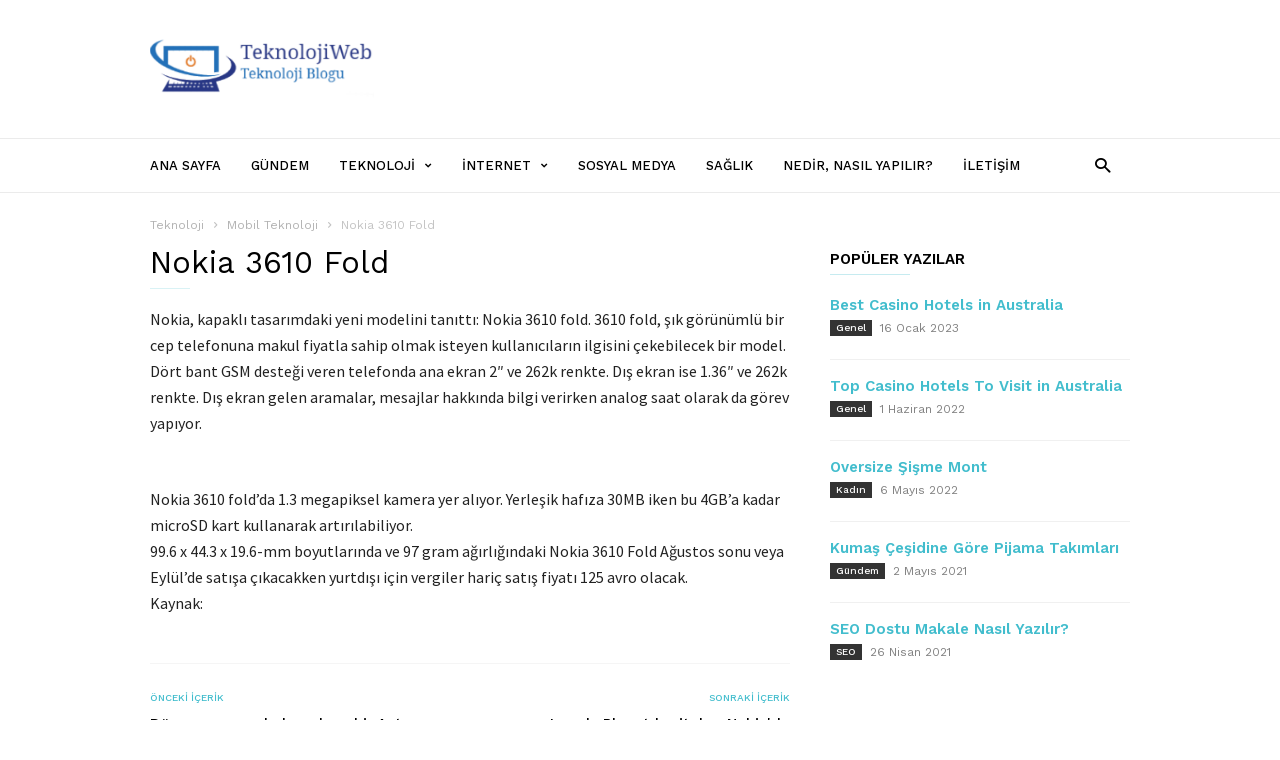

--- FILE ---
content_type: text/html; charset=UTF-8
request_url: https://www.teknolojiweb.net/nokia-3610-fold/
body_size: 12180
content:
<!doctype html >
<!--[if IE 8]>    <html class="ie8" lang="en"> <![endif]-->
<!--[if IE 9]>    <html class="ie9" lang="en"> <![endif]-->
<!--[if gt IE 8]><!--> <html lang="tr"> <!--<![endif]-->
<head>
    <title>Nokia 3610 Fold | teknolojiweb.net</title>
    <meta charset="UTF-8" />
    <meta name="viewport" content="width=device-width, initial-scale=1.0">
    <link rel="pingback" href="https://www.teknolojiweb.net/xmlrpc.php" />
    <meta name='robots' content='max-image-preview:large' />
<meta name="author" content="root">
<link rel="icon" type="image/png" href="https://www.teknolojiweb.net/wp-content/uploads/2019/08/android-icon-48x48.png"><link rel='dns-prefetch' href='//fonts.googleapis.com' />
<link rel='dns-prefetch' href='//s.w.org' />
<link rel="alternate" type="application/rss+xml" title="teknolojiweb.net &raquo; beslemesi" href="https://www.teknolojiweb.net/feed/" />
<link rel="alternate" type="application/rss+xml" title="teknolojiweb.net &raquo; yorum beslemesi" href="https://www.teknolojiweb.net/comments/feed/" />
<link rel="alternate" type="application/rss+xml" title="teknolojiweb.net &raquo; Nokia 3610 Fold yorum beslemesi" href="https://www.teknolojiweb.net/nokia-3610-fold/feed/" />
		<script type="text/javascript">
			window._wpemojiSettings = {"baseUrl":"https:\/\/s.w.org\/images\/core\/emoji\/13.1.0\/72x72\/","ext":".png","svgUrl":"https:\/\/s.w.org\/images\/core\/emoji\/13.1.0\/svg\/","svgExt":".svg","source":{"concatemoji":"https:\/\/www.teknolojiweb.net\/wp-includes\/js\/wp-emoji-release.min.js?ver=5.8.12"}};
			!function(e,a,t){var n,r,o,i=a.createElement("canvas"),p=i.getContext&&i.getContext("2d");function s(e,t){var a=String.fromCharCode;p.clearRect(0,0,i.width,i.height),p.fillText(a.apply(this,e),0,0);e=i.toDataURL();return p.clearRect(0,0,i.width,i.height),p.fillText(a.apply(this,t),0,0),e===i.toDataURL()}function c(e){var t=a.createElement("script");t.src=e,t.defer=t.type="text/javascript",a.getElementsByTagName("head")[0].appendChild(t)}for(o=Array("flag","emoji"),t.supports={everything:!0,everythingExceptFlag:!0},r=0;r<o.length;r++)t.supports[o[r]]=function(e){if(!p||!p.fillText)return!1;switch(p.textBaseline="top",p.font="600 32px Arial",e){case"flag":return s([127987,65039,8205,9895,65039],[127987,65039,8203,9895,65039])?!1:!s([55356,56826,55356,56819],[55356,56826,8203,55356,56819])&&!s([55356,57332,56128,56423,56128,56418,56128,56421,56128,56430,56128,56423,56128,56447],[55356,57332,8203,56128,56423,8203,56128,56418,8203,56128,56421,8203,56128,56430,8203,56128,56423,8203,56128,56447]);case"emoji":return!s([10084,65039,8205,55357,56613],[10084,65039,8203,55357,56613])}return!1}(o[r]),t.supports.everything=t.supports.everything&&t.supports[o[r]],"flag"!==o[r]&&(t.supports.everythingExceptFlag=t.supports.everythingExceptFlag&&t.supports[o[r]]);t.supports.everythingExceptFlag=t.supports.everythingExceptFlag&&!t.supports.flag,t.DOMReady=!1,t.readyCallback=function(){t.DOMReady=!0},t.supports.everything||(n=function(){t.readyCallback()},a.addEventListener?(a.addEventListener("DOMContentLoaded",n,!1),e.addEventListener("load",n,!1)):(e.attachEvent("onload",n),a.attachEvent("onreadystatechange",function(){"complete"===a.readyState&&t.readyCallback()})),(n=t.source||{}).concatemoji?c(n.concatemoji):n.wpemoji&&n.twemoji&&(c(n.twemoji),c(n.wpemoji)))}(window,document,window._wpemojiSettings);
		</script>
		<style type="text/css">
img.wp-smiley,
img.emoji {
	display: inline !important;
	border: none !important;
	box-shadow: none !important;
	height: 1em !important;
	width: 1em !important;
	margin: 0 .07em !important;
	vertical-align: -0.1em !important;
	background: none !important;
	padding: 0 !important;
}
</style>
	<link rel='stylesheet' id='wp-block-library-css'  href='https://www.teknolojiweb.net/wp-includes/css/dist/block-library/style.min.css?ver=5.8.12' type='text/css' media='all' />
<link rel='stylesheet' id='contact-form-7-css'  href='https://www.teknolojiweb.net/wp-content/plugins/contact-form-7/includes/css/styles.css?ver=5.4.2' type='text/css' media='all' />
<link rel='stylesheet' id='google_font_work_sans-css'  href='https://fonts.googleapis.com/css?family=Work+Sans%3A400%2C500%2C600%2C700&#038;ver=5.8.12' type='text/css' media='all' />
<link rel='stylesheet' id='google_font_source_sans_pro-css'  href='https://fonts.googleapis.com/css?family=Source+Sans+Pro%3A400%2C400italic%2C600%2C600italic%2C700&#038;ver=5.8.12' type='text/css' media='all' />
<link rel='stylesheet' id='google_font_droid_serif-css'  href='https://fonts.googleapis.com/css?family=Droid+Serif%3A400%2C700&#038;ver=5.8.12' type='text/css' media='all' />
<link rel='stylesheet' id='td-theme-css'  href='https://www.teknolojiweb.net/wp-content/themes/IonMag/style.css?ver=1.3' type='text/css' media='all' />
<script type='text/javascript' src='https://www.teknolojiweb.net/wp-includes/js/jquery/jquery.min.js?ver=3.6.0' id='jquery-core-js'></script>
<script type='text/javascript' src='https://www.teknolojiweb.net/wp-includes/js/jquery/jquery-migrate.min.js?ver=3.3.2' id='jquery-migrate-js'></script>
<link rel="https://api.w.org/" href="https://www.teknolojiweb.net/wp-json/" /><link rel="alternate" type="application/json" href="https://www.teknolojiweb.net/wp-json/wp/v2/posts/1531" /><link rel="EditURI" type="application/rsd+xml" title="RSD" href="https://www.teknolojiweb.net/xmlrpc.php?rsd" />
<link rel="wlwmanifest" type="application/wlwmanifest+xml" href="https://www.teknolojiweb.net/wp-includes/wlwmanifest.xml" /> 
<meta name="generator" content="WordPress 5.8.12" />
<link rel="canonical" href="https://www.teknolojiweb.net/nokia-3610-fold/" />
<link rel='shortlink' href='https://www.teknolojiweb.net/?p=1531' />
<link rel="alternate" type="application/json+oembed" href="https://www.teknolojiweb.net/wp-json/oembed/1.0/embed?url=https%3A%2F%2Fwww.teknolojiweb.net%2Fnokia-3610-fold%2F" />
<link rel="alternate" type="text/xml+oembed" href="https://www.teknolojiweb.net/wp-json/oembed/1.0/embed?url=https%3A%2F%2Fwww.teknolojiweb.net%2Fnokia-3610-fold%2F&#038;format=xml" />
<!--[if lt IE 9]><script src="https://html5shim.googlecode.com/svn/trunk/html5.js"></script><![endif]-->
    <style type="text/css">.broken_link, a.broken_link {
	text-decoration: line-through;
}</style><style type="text/css">.removed_link, a.removed_link {
	text-decoration: line-through;
}</style>
<!-- JS generated by theme -->

<script>
    
    

	    var tdBlocksArray = []; //here we store all the items for the current page

	    //td_block class - each ajax block uses a object of this class for requests
	    function tdBlock() {
		    this.id = '';
		    this.block_type = 1; //block type id (1-234 etc)
		    this.atts = '';
		    this.td_column_number = '';
		    this.td_current_page = 1; //
		    this.post_count = 0; //from wp
		    this.found_posts = 0; //from wp
		    this.max_num_pages = 0; //from wp
		    this.td_filter_value = ''; //current live filter value
		    this.is_ajax_running = false;
		    this.td_user_action = ''; // load more or infinite loader (used by the animation)
		    this.header_color = '';
		    this.ajax_pagination_infinite_stop = ''; //show load more at page x
	    }


        // td_js_generator - mini detector
        (function(){
            var htmlTag = document.getElementsByTagName("html")[0];

            if ( navigator.userAgent.indexOf("MSIE 10.0") > -1 ) {
                htmlTag.className += ' ie10';
            }

            if ( !!navigator.userAgent.match(/Trident.*rv\:11\./) ) {
                htmlTag.className += ' ie11';
            }

            if ( /(iPad|iPhone|iPod)/g.test(navigator.userAgent) ) {
                htmlTag.className += ' td-md-is-ios';
            }

            var user_agent = navigator.userAgent.toLowerCase();
            if ( user_agent.indexOf("android") > -1 ) {
                htmlTag.className += ' td-md-is-android';
            }

            if ( -1 !== navigator.userAgent.indexOf('Mac OS X')  ) {
                htmlTag.className += ' td-md-is-os-x';
            }

            if ( /chrom(e|ium)/.test(navigator.userAgent.toLowerCase()) ) {
               htmlTag.className += ' td-md-is-chrome';
            }

            if ( -1 !== navigator.userAgent.indexOf('Firefox') ) {
                htmlTag.className += ' td-md-is-firefox';
            }

            if ( -1 !== navigator.userAgent.indexOf('Safari') && -1 === navigator.userAgent.indexOf('Chrome') ) {
                htmlTag.className += ' td-md-is-safari';
            }

            if( -1 !== navigator.userAgent.indexOf('IEMobile') ){
                htmlTag.className += ' td-md-is-iemobile';
            }

        })();




        var tdLocalCache = {};

        ( function () {
            "use strict";

            tdLocalCache = {
                data: {},
                remove: function (resource_id) {
                    delete tdLocalCache.data[resource_id];
                },
                exist: function (resource_id) {
                    return tdLocalCache.data.hasOwnProperty(resource_id) && tdLocalCache.data[resource_id] !== null;
                },
                get: function (resource_id) {
                    return tdLocalCache.data[resource_id];
                },
                set: function (resource_id, cachedData) {
                    tdLocalCache.remove(resource_id);
                    tdLocalCache.data[resource_id] = cachedData;
                }
            };
        })();

    
    
var td_viewport_interval_list=[{"limitBottom":767,"sidebarWidth":228},{"limitBottom":1018,"sidebarWidth":300},{"limitBottom":1140,"sidebarWidth":300}];
var td_animation_stack_effect="type0";
var tds_animation_stack=true;
var td_animation_stack_specific_selectors=".entry-thumb, img";
var td_animation_stack_general_selectors=".td-animation-stack img, .td-animation-stack .entry-thumb, .post img";
var td_ajax_url="https:\/\/www.teknolojiweb.net\/wp-admin\/admin-ajax.php?td_theme_name=ionMag&v=1.3";
var td_get_template_directory_uri="https:\/\/www.teknolojiweb.net\/wp-content\/themes\/IonMag";
var tds_snap_menu="smart_snap_mobile";
var tds_logo_on_sticky="show_header_logo";
var tds_header_style="";
var td_please_wait="L\u00fctfen Bekleyin...";
var td_email_user_pass_incorrect="Kullan\u0131c\u0131 ad\u0131 veya \u015fifre yanl\u0131\u015f!";
var td_email_user_incorrect="Email veya kullan\u0131c\u0131 ad\u0131 yanl\u0131\u015f!";
var td_email_incorrect="Email yanl\u0131\u015f!";
var tds_more_articles_on_post_enable="";
var tds_more_articles_on_post_time_to_wait="";
var tds_more_articles_on_post_pages_distance_from_top=0;
var tds_theme_color_site_wide="#4db2ec";
var tds_smart_sidebar="enabled";
var tdThemeName="ionMag";
var td_magnific_popup_translation_tPrev="\u00d6nceki (Sol ok tu\u015fu)";
var td_magnific_popup_translation_tNext="Sonraki (Sa\u011f ok tu\u015fu)";
var td_magnific_popup_translation_tCounter="%curr% \/ %total%";
var td_magnific_popup_translation_ajax_tError="%url% linkindeki i\u00e7erik y\u00fcklenemedi.";
var td_magnific_popup_translation_image_tError="%curr% nolu imaj y\u00fcklenemedi.";
var tds_video_playlists=false;
var td_ad_background_click_link="";
var td_ad_background_click_target="";
</script>


<!-- Header style compiled by theme -->

<style>
    
.td-menu-background:before,
    .td-search-background:before {
        background: rgba(255,255,255,0.9);
    }
    
    
    .td-menu-background,
    .td-search-background {
        background-image: url('https://erkekayakkabicesitleri.com/wp-content/uploads/2019/03/10.jpg');
    }

    
    .td-footer-outer-wrapper:before {
        background-size: cover;
    }

    
    .td-footer-outer-wrapper:before {
        background-position: center center;
    }

    
    .td-footer-outer-wrapper:before {
        opacity: 0.16;
    }
</style>

</head>

<body data-rsssl=1 class="post-template-default single single-post postid-1531 single-format-standard nokia-3610-fold td-animation-stack-type0 td-full-layout" itemscope="itemscope" itemtype="https://schema.org/WebPage">

<div class="td-scroll-up"><i class="td-icon-menu-up"></i></div>
<div class="td-menu-background"></div>
<div id="td-mobile-nav">
    <div class="td-mobile-container">
        <!-- mobile menu top section -->
        <div class="td-menu-socials-wrap">
            <!-- socials -->
            <div class="td-menu-socials">
                
        <span class="td-social-icon-wrap">
            <a target="_blank" href="#" title="Facebook">
                <i class="td-icon-font td-icon-facebook"></i>
            </a>
        </span>
        <span class="td-social-icon-wrap">
            <a target="_blank" href="#" title="Instagram">
                <i class="td-icon-font td-icon-instagram"></i>
            </a>
        </span>
        <span class="td-social-icon-wrap">
            <a target="_blank" href="#" title="Twitter">
                <i class="td-icon-font td-icon-twitter"></i>
            </a>
        </span>
        <span class="td-social-icon-wrap">
            <a target="_blank" href="#" title="Youtube">
                <i class="td-icon-font td-icon-youtube"></i>
            </a>
        </span>            </div>
            <!-- close button -->
            <div class="td-mobile-close">
                <a href="#"><i class="td-icon-close-mobile"></i></a>
            </div>
        </div>

        <!-- login section -->
        
        <!-- menu section -->
        <div class="td-mobile-content">
            <div class="menu-teknolojiweb-container"><ul id="menu-teknolojiweb" class="td-mobile-main-menu"><li id="menu-item-7" class="menu-item menu-item-type-post_type menu-item-object-page menu-item-home menu-item-first menu-item-7"><a href="https://www.teknolojiweb.net/">Ana Sayfa</a></li>
<li id="menu-item-77955" class="menu-item menu-item-type-taxonomy menu-item-object-category menu-item-77955"><a href="https://www.teknolojiweb.net/category/gundem/">Gündem</a></li>
<li id="menu-item-77961" class="menu-item menu-item-type-taxonomy menu-item-object-category menu-item-has-children menu-item-77961"><a href="https://www.teknolojiweb.net/category/teknoloji/">Teknoloji<i class="td-icon-menu-right td-element-after"></i></a>
<ul class="sub-menu">
	<li id="menu-item-77957" class="menu-item menu-item-type-taxonomy menu-item-object-category current-post-ancestor current-menu-parent current-post-parent menu-item-has-children menu-item-77957"><a href="https://www.teknolojiweb.net/category/mobil-teknoloji/">Mobil Teknoloji<i class="td-icon-menu-right td-element-after"></i></a>
	<ul class="sub-menu">
		<li id="menu-item-77962" class="menu-item menu-item-type-taxonomy menu-item-object-category menu-item-has-children menu-item-77962"><a href="https://www.teknolojiweb.net/category/telefon/">Telefon<i class="td-icon-menu-right td-element-after"></i></a>
		<ul class="sub-menu">
			<li id="menu-item-8" class="menu-item menu-item-type-taxonomy menu-item-object-category menu-item-8"><a href="https://www.teknolojiweb.net/category/cep-telefonlari/">Cep Telefonları</a></li>
		</ul>
</li>
	</ul>
</li>
	<li id="menu-item-77953" class="menu-item menu-item-type-taxonomy menu-item-object-category menu-item-77953"><a href="https://www.teknolojiweb.net/category/donanim/">Donanım</a></li>
	<li id="menu-item-77958" class="menu-item menu-item-type-taxonomy menu-item-object-category menu-item-77958"><a href="https://www.teknolojiweb.net/category/otomobil/">Otomobil</a></li>
</ul>
</li>
<li id="menu-item-77956" class="menu-item menu-item-type-taxonomy menu-item-object-category menu-item-has-children menu-item-77956"><a href="https://www.teknolojiweb.net/category/internet/">İnternet<i class="td-icon-menu-right td-element-after"></i></a>
<ul class="sub-menu">
	<li id="menu-item-126" class="menu-item menu-item-type-taxonomy menu-item-object-category menu-item-126"><a href="https://www.teknolojiweb.net/category/tv-programlari/">Tv Programları</a></li>
	<li id="menu-item-127" class="menu-item menu-item-type-taxonomy menu-item-object-category menu-item-127"><a href="https://www.teknolojiweb.net/category/oyun/">Oyun</a></li>
	<li id="menu-item-77964" class="menu-item menu-item-type-taxonomy menu-item-object-category menu-item-77964"><a href="https://www.teknolojiweb.net/category/yazilim/">Yazılım</a></li>
	<li id="menu-item-77963" class="menu-item menu-item-type-taxonomy menu-item-object-category menu-item-77963"><a href="https://www.teknolojiweb.net/category/webmaster/">Webmaster</a></li>
</ul>
</li>
<li id="menu-item-77960" class="menu-item menu-item-type-taxonomy menu-item-object-category menu-item-77960"><a href="https://www.teknolojiweb.net/category/sosyal-medya/">Sosyal Medya</a></li>
<li id="menu-item-77959" class="menu-item menu-item-type-taxonomy menu-item-object-category menu-item-77959"><a href="https://www.teknolojiweb.net/category/saglik/">Sağlık</a></li>
<li id="menu-item-77965" class="menu-item menu-item-type-taxonomy menu-item-object-category menu-item-77965"><a href="https://www.teknolojiweb.net/category/nedir-nasil-yapilir/">Nedir, Nasıl Yapılır?</a></li>
<li id="menu-item-77660" class="menu-item menu-item-type-post_type menu-item-object-page menu-item-77660"><a href="https://www.teknolojiweb.net/iletisim/">İletişim</a></li>
</ul></div>        </div>
    </div>

    <!-- register/login section -->
    </div><div class="td-search-background"></div>
<div class="td-search-wrap-mob">
	<div class="td-drop-down-search" aria-labelledby="td-header-search-button">
		<form method="get" class="td-search-form" action="https://www.teknolojiweb.net/">
			<!-- close button -->
			<div class="td-search-close">
				<a href="#"><i class="td-icon-close-mobile"></i></a>
			</div>
			<div role="search" class="td-search-input">
				<span>ARA</span>
				<input id="td-header-search-mob" type="text" value="" name="s" autocomplete="off" />
			</div>
		</form>
		<div id="td-aj-search-mob"></div>
	</div>
</div>

<div id="td-outer-wrap" class="td-theme-wrap">
    
<!--
Header style 1
-->

<div class="td-header-wrap td-header-style-1">
    <div class="td-header-top-menu td-container-wrap">
        <div class="td-container">
            <!-- LOGIN MODAL -->

                <div  id="login-form" class="white-popup-block mfp-hide mfp-with-anim">
                    <div class="td-login-wrap">
                        <a href="#" class="td-back-button"><i class="td-icon-modal-back"></i></a>
                        <div id="td-login-div" class="td-login-form-div td-display-block">
                            <div class="td-login-panel-title">Giriş Yap</div>
                            <div class="td-login-panel-descr">Hoşgeldin! Haydi hesabına giriş yap.</div>
                            <div class="td_display_err"></div>
                            <div class="td-login-inputs"><input class="td-login-input" type="text" name="login_email" id="login_email" value="" required><label>kullanıcı adınız</label></div>
	                        <div class="td-login-inputs"><input class="td-login-input" type="password" name="login_pass" id="login_pass" value="" required><label>şifreniz</label></div>
                            <input type="button" name="login_button" id="login_button" class="wpb_button btn td-login-button" value="Giriş">
                            <div class="td-login-info-text"><a href="#" id="forgot-pass-link">Şifrenizi mi unuttunuz?</a></div>
                            
                        </div>

                        

                         <div id="td-forgot-pass-div" class="td-login-form-div td-display-none">
                            <div class="td-login-panel-title">Şifre Kurtarma</div>
                            <div class="td-login-panel-descr">Şifreni kurtar</div>
                            <div class="td_display_err"></div>
                            <div class="td-login-inputs"><input class="td-login-input" type="text" name="forgot_email" id="forgot_email" value="" required><label>mail adresiniz</label></div>
                            <input type="button" name="forgot_button" id="forgot_button" class="wpb_button btn td-login-button" value="Şifremi Gönder">
                            <div class="td-login-info-text">Email adresine yeni bir şifre gönderilecek.</div>
                        </div>
                    </div>
                </div>
                        </div>
    </div>

    <div class="td-header-logo-wrap td-container-wrap">
        <div class="td-container">
            <div class="td-header-sp-logo">
                        <a class="td-main-logo" href="https://www.teknolojiweb.net/">
            <img class="td-retina-data" data-retina="https://www.teknolojiweb.net/wp-content/uploads/2019/08/Ekran-Alıntısı-1-300x102.png" src="https://www.teknolojiweb.net/wp-content/uploads/2019/08/Ekran-Alıntısı.png" alt=""/>
            <span class="td-visual-hidden">teknolojiweb.net</span>
        </a>
                </div>
            <div class="td-header-sp-recs">
                <div class="td-header-rec-wrap">
    
</div>            </div>
        </div>
    </div>

    <div class="td-header-menu-wrap-full td-container-wrap">
        <div class="td-header-menu-wrap">
            <div class="td-container td-header-main-menu">
                <div id="td-header-menu" role="navigation">
    <div id="td-top-mobile-toggle"><a href="#"><i class="td-icon-font td-icon-mobile"></i></a></div>
    <div class="td-main-menu-logo td-logo-in-header">
        		<a class="td-mobile-logo td-sticky-header" href="https://www.teknolojiweb.net/">
			<img src="https://www.teknolojiweb.net/wp-content/uploads/2019/08/logox-300x102.png" alt=""/>
		</a>
			<a class="td-header-logo td-sticky-header" href="https://www.teknolojiweb.net/">
			<img class="td-retina-data" data-retina="https://www.teknolojiweb.net/wp-content/uploads/2019/08/Ekran-Alıntısı-1-300x102.png" src="https://www.teknolojiweb.net/wp-content/uploads/2019/08/Ekran-Alıntısı.png" alt=""/>
		</a>
	    </div>
    <div class="menu-teknolojiweb-container"><ul id="menu-teknolojiweb-1" class="sf-menu"><li class="menu-item menu-item-type-post_type menu-item-object-page menu-item-home menu-item-first td-menu-item td-normal-menu menu-item-7"><a href="https://www.teknolojiweb.net/">Ana Sayfa</a></li>
<li class="menu-item menu-item-type-taxonomy menu-item-object-category td-menu-item td-normal-menu menu-item-77955"><a href="https://www.teknolojiweb.net/category/gundem/">Gündem</a></li>
<li class="menu-item menu-item-type-taxonomy menu-item-object-category menu-item-has-children td-menu-item td-normal-menu menu-item-77961"><a href="https://www.teknolojiweb.net/category/teknoloji/">Teknoloji</a>
<ul class="sub-menu">
	<li class="menu-item menu-item-type-taxonomy menu-item-object-category current-post-ancestor current-menu-parent current-post-parent menu-item-has-children td-menu-item td-normal-menu menu-item-77957"><a href="https://www.teknolojiweb.net/category/mobil-teknoloji/">Mobil Teknoloji</a>
	<ul class="sub-menu">
		<li class="menu-item menu-item-type-taxonomy menu-item-object-category menu-item-has-children td-menu-item td-normal-menu menu-item-77962"><a href="https://www.teknolojiweb.net/category/telefon/">Telefon</a>
		<ul class="sub-menu">
			<li class="menu-item menu-item-type-taxonomy menu-item-object-category td-menu-item td-normal-menu menu-item-8"><a href="https://www.teknolojiweb.net/category/cep-telefonlari/">Cep Telefonları</a></li>
		</ul>
</li>
	</ul>
</li>
	<li class="menu-item menu-item-type-taxonomy menu-item-object-category td-menu-item td-normal-menu menu-item-77953"><a href="https://www.teknolojiweb.net/category/donanim/">Donanım</a></li>
	<li class="menu-item menu-item-type-taxonomy menu-item-object-category td-menu-item td-normal-menu menu-item-77958"><a href="https://www.teknolojiweb.net/category/otomobil/">Otomobil</a></li>
</ul>
</li>
<li class="menu-item menu-item-type-taxonomy menu-item-object-category menu-item-has-children td-menu-item td-normal-menu menu-item-77956"><a href="https://www.teknolojiweb.net/category/internet/">İnternet</a>
<ul class="sub-menu">
	<li class="menu-item menu-item-type-taxonomy menu-item-object-category td-menu-item td-normal-menu menu-item-126"><a href="https://www.teknolojiweb.net/category/tv-programlari/">Tv Programları</a></li>
	<li class="menu-item menu-item-type-taxonomy menu-item-object-category td-menu-item td-normal-menu menu-item-127"><a href="https://www.teknolojiweb.net/category/oyun/">Oyun</a></li>
	<li class="menu-item menu-item-type-taxonomy menu-item-object-category td-menu-item td-normal-menu menu-item-77964"><a href="https://www.teknolojiweb.net/category/yazilim/">Yazılım</a></li>
	<li class="menu-item menu-item-type-taxonomy menu-item-object-category td-menu-item td-normal-menu menu-item-77963"><a href="https://www.teknolojiweb.net/category/webmaster/">Webmaster</a></li>
</ul>
</li>
<li class="menu-item menu-item-type-taxonomy menu-item-object-category td-menu-item td-normal-menu menu-item-77960"><a href="https://www.teknolojiweb.net/category/sosyal-medya/">Sosyal Medya</a></li>
<li class="menu-item menu-item-type-taxonomy menu-item-object-category td-menu-item td-normal-menu menu-item-77959"><a href="https://www.teknolojiweb.net/category/saglik/">Sağlık</a></li>
<li class="menu-item menu-item-type-taxonomy menu-item-object-category td-menu-item td-normal-menu menu-item-77965"><a href="https://www.teknolojiweb.net/category/nedir-nasil-yapilir/">Nedir, Nasıl Yapılır?</a></li>
<li class="menu-item menu-item-type-post_type menu-item-object-page td-menu-item td-normal-menu menu-item-77660"><a href="https://www.teknolojiweb.net/iletisim/">İletişim</a></li>
</ul></div></div>

    <div class="td-header-menu-search">
        <div class="td-search-btns-wrap">
            <a id="td-header-search-button" href="#" role="button" class="dropdown-toggle " data-toggle="dropdown"><i class="td-icon-search"></i></a>
            <a id="td-header-search-button-mob" href="#" role="button" class="dropdown-toggle " data-toggle="dropdown"><i class="td-icon-search"></i></a>
        </div>

        <div class="td-search-box-wrap">
            <div class="td-drop-down-search" aria-labelledby="td-header-search-button">
                <form method="get" class="td-search-form" action="https://www.teknolojiweb.net/">
                    <div role="search" class="td-head-form-search-wrap">
                        <input id="td-header-search" type="text" value="" name="s" autocomplete="off" /><input class="wpb_button wpb_btn-inverse btn" type="submit" id="td-header-search-top" value="ARA" />
                    </div>
                </form>
                <div id="td-aj-search"></div>
            </div>
        </div>
    </div>
            </div>
        </div>
    </div>
</div><div class="td-main-content-wrap td-container-wrap">

    <div class="td-container td-post-template-default ">
        <div class="td-crumb-container"><div class="entry-crumbs" itemscope itemtype="http://schema.org/BreadcrumbList"><span class="td-bred-first"><a href="https://www.teknolojiweb.net/">Teknoloji</a></span> <i class="td-icon-right td-bread-sep"></i> <span itemscope itemprop="itemListElement" itemtype="http://schema.org/ListItem">
                               <a title="Şuradaki tüm içerikleri göster Mobil Teknoloji" class="entry-crumb" itemscope itemprop="item" itemtype="http://schema.org/Thing" href="https://www.teknolojiweb.net/category/mobil-teknoloji/">
                                  <span itemprop="name">Mobil Teknoloji</span>    </a>    <meta itemprop="position" content = "1"></span> <i class="td-icon-right td-bread-sep td-bred-no-url-last"></i> <span class="td-bred-no-url-last">Nokia 3610 Fold</span></div></div>

        <div class="td-pb-row">
                                    <div class="td-pb-span8 td-main-content" role="main">
                            <div class="td-ss-main-content">
                                
    <article id="post-1531" class="post-1531 post type-post status-publish format-standard hentry category-mobil-teknoloji" itemscope itemtype="https://schema.org/Article">
        <div class="td-post-header">

            
            <header class="td-post-title">
                <h1 class="entry-title">Nokia 3610 Fold</h1>

                

                <div class="td-module-meta-info">
                                                                                <div class="td-post-views-wrap">
                                                                    </div>
                </div>
            </header>

        </div>

                
        <div class="td-post-content">

        
        <p>Nokia, kapaklı tasarımdaki yeni modelini tanıttı: Nokia 3610 fold. 3610 fold, şık görünümlü bir cep telefonuna makul fiyatla sahip olmak isteyen kullanıcıların ilgisini çekebilecek bir model.<br />
Dört bant GSM desteği veren telefonda ana ekran 2&#8243; ve 262k renkte. Dış ekran ise 1.36&#8243; ve 262k renkte. Dış ekran gelen aramalar, mesajlar hakkında bilgi verirken analog saat olarak da görev yapıyor.</p>
<p> <br />
Nokia 3610 fold&#8217;da 1.3 megapiksel kamera yer alıyor. Yerleşik hafıza 30MB iken bu 4GB&#8217;a kadar microSD kart kullanarak artırılabiliyor.<br />
99.6 x 44.3 x 19.6-mm boyutlarında ve 97 gram ağırlığındaki Nokia 3610 Fold Ağustos sonu veya Eylül&#8217;de satışa çıkacakken yurtdışı için vergiler hariç satış fiyatı 125 avro olacak.<br />
Kaynak: <span class="removed_link" title="http://www.teknomag.com  "> </span> </p>
        </div>

        <footer>
                        
            <div class="td-post-source-tags">
                                            </div>

            <div class="td-block-row td-post-next-prev"><div class="td-block-span6 td-post-prev-post"><div class="td-post-next-prev-content"><span>Önceki İçerik</span><a href="https://www.teknolojiweb.net/dunyanin-en-pahali-arabasi-bir-aston-martin/">Dünyanın en pahalı arabası bir Aston Martin</a></div></div><div class="td-next-prev-separator"></div><div class="td-block-span6 td-post-next-post"><div class="td-post-next-prev-content"><span>Sonraki İçerik</span><a href="https://www.teknolojiweb.net/lonely-planet-haritalari-nokiada/">Lonely Planet haritaları Nokia&#039;da</a></div></div></div>            <div class="td-author-name vcard author" style="display: none"><span class="fn"><a href="https://www.teknolojiweb.net/author/root/">root</a></span></div>            <div class="td-post-sharing td-post-sharing-bottom td-with-like"><span class="td-post-share-title">PAYLAŞ</span>
            <div class="td-default-sharing">
	            <a class="td-social-sharing-buttons td-social-facebook" href="https://www.facebook.com/sharer.php?u=https%3A%2F%2Fwww.teknolojiweb.net%2Fnokia-3610-fold%2F" onclick="window.open(this.href, 'mywin','left=50,top=50,width=600,height=350,toolbar=0'); return false;"><i class="td-icon-facebook"></i><div class="td-social-but-text">Facebook</div></a>
	            <a class="td-social-sharing-buttons td-social-twitter" href="https://twitter.com/intent/tweet?text=Nokia+3610+Fold&url=https%3A%2F%2Fwww.teknolojiweb.net%2Fnokia-3610-fold%2F&via=teknolojiweb.net"><i class="td-icon-twitter"></i><div class="td-social-but-text">Twitter</div></a>
	            <a class="td-social-sharing-buttons td-social-google" href="https://plus.google.com/share?url=https://www.teknolojiweb.net/nokia-3610-fold/" onclick="window.open(this.href, 'mywin','left=50,top=50,width=600,height=350,toolbar=0'); return false;"><i class="td-icon-googleplus"></i></a>
	            <a class="td-social-sharing-buttons td-social-pinterest" href="https://pinterest.com/pin/create/button/?url=https://www.teknolojiweb.net/nokia-3610-fold/&amp;media=&description=Nokia+3610+Fold" onclick="window.open(this.href, 'mywin','left=50,top=50,width=600,height=350,toolbar=0'); return false;"><i class="td-icon-pinterest"></i></a>
	            <a class="td-social-sharing-buttons td-social-whatsapp" href="whatsapp://send?text=Nokia+3610+Fold%20-%20https%3A%2F%2Fwww.teknolojiweb.net%2Fnokia-3610-fold%2F" ><i class="td-icon-whatsapp"></i></a>
            </div><div class="td-classic-sharing"><ul><li class="td-classic-facebook"><iframe frameBorder="0" src="https://www.facebook.com/plugins/like.php?href=https://www.teknolojiweb.net/nokia-3610-fold/&amp;layout=button_count&amp;show_faces=false&amp;width=105&amp;action=like&amp;colorscheme=light&amp;height=21" style="border:none; overflow:hidden; width:105px; height:21px; background-color:transparent;"></iframe></li><li class="td-classic-twitter"><a href="https://twitter.com/share" class="twitter-share-button" data-url="https://www.teknolojiweb.net/nokia-3610-fold/" data-text="Nokia 3610 Fold" data-via="" data-lang="en">tweet</a> <script>!function(d,s,id){var js,fjs=d.getElementsByTagName(s)[0];if(!d.getElementById(id)){js=d.createElement(s);js.id=id;js.src="//platform.twitter.com/widgets.js";fjs.parentNode.insertBefore(js,fjs);}}(document,"script","twitter-wjs");</script></li></ul></div></div>	        <span style="display: none;" itemprop="author" itemscope itemtype="https://schema.org/Person"><meta itemprop="name" content="root"></span><meta itemprop="datePublished" content="2008-08-19T09:41:57+00:00"><meta itemprop="dateModified" content="2019-08-27T08:51:49+03:00"><meta itemscope itemprop="mainEntityOfPage" itemType="https://schema.org/WebPage" itemid="https://www.teknolojiweb.net/nokia-3610-fold/"/><span style="display: none;" itemprop="publisher" itemscope itemtype="https://schema.org/Organization"><span style="display: none;" itemprop="logo" itemscope itemtype="https://schema.org/ImageObject"><meta itemprop="url" content="https://www.teknolojiweb.net/wp-content/uploads/2019/08/Ekran-Alıntısı.png"></span><meta itemprop="name" content="teknolojiweb.net"></span><meta itemprop="headline " content="Nokia 3610 Fold"><span style="display: none;" itemprop="image" itemscope itemtype="https://schema.org/ImageObject"><meta itemprop="url" content="https://www.teknolojiweb.net/wp-content/themes/IonMag/images/no-thumb/td_meta_replacement.png"><meta itemprop="width" content="1068"><meta itemprop="height" content="580"></span>        </footer>
    </article> <!-- /.post -->

    
	<div class="comments" id="comments">
        	<div id="respond" class="comment-respond">
		<div id="reply-title" class="comment-reply-title">CEVAP VER <small><a rel="nofollow" id="cancel-comment-reply-link" href="/nokia-3610-fold/#respond" style="display:none;">İptal</a></small></div><form action="https://www.teknolojiweb.net/wp-comments-post.php" method="post" id="commentform" class="comment-form" novalidate><div class="clearfix"></div>
				<div class="comment-form-input-wrap td-form-comment">
					<textarea placeholder="Yorum:" id="comment" name="comment" cols="45" rows="8" aria-required="true"></textarea>
					<div class="td-warning-comment">Lütfen yazınızı giriniz.</div>
				</div>
		        <div class="comment-form-input-wrap td-form-author">
			            <input class="" id="author" name="author" placeholder="İsim:*" type="text" value="" size="30"  aria-required='true' />
			            <div class="td-warning-author">Lütfen adınızı buraya giriniz.</div>
			         </div>
<div class="comment-form-input-wrap td-form-email">
			            <input class="" id="email" name="email" placeholder="E-Mail:*" type="text" value="" size="30"  aria-required='true' />
			            <div class="td-warning-email-error">Hesabınıza mail adresi eklendi.</div>
			            <div class="td-warning-email">Lütfen mail adresinizi buraya giriniz.</div>
			         </div>
<div class="comment-form-input-wrap td-form-url">
			            <input class="" id="url" name="url" placeholder="Web:" type="text" value="" size="30" />
                     </div>
<p class="comment-form-cookies-consent"><input id="wp-comment-cookies-consent" name="wp-comment-cookies-consent" type="checkbox" value="yes" /> <label for="wp-comment-cookies-consent">Bir dahaki sefere yorum yaptığımda kullanılmak üzere adımı, e-posta adresimi ve web site adresimi bu tarayıcıya kaydet.</label></p>
<p class="form-submit"><input name="submit" type="submit" id="submit" class="submit" value="Yorum Gönder" /> <input type='hidden' name='comment_post_ID' value='1531' id='comment_post_ID' />
<input type='hidden' name='comment_parent' id='comment_parent' value='0' />
</p><p style="display: none;"><input type="hidden" id="akismet_comment_nonce" name="akismet_comment_nonce" value="57ac86ffc7" /></p><input type="hidden" id="ak_js" name="ak_js" value="226"/><textarea name="ak_hp_textarea" cols="45" rows="8" maxlength="100" style="display: none !important;"></textarea></form>	</div><!-- #respond -->
	    </div> <!-- /.content -->
                            </div>
                        </div>
                        <div class="td-pb-span4 td-main-sidebar" role="complementary">
                            <div class="td-ss-main-sidebar">
                                <div class="td_block_wrap td_block_6 td_block_widget td_uid_2_696d81f5c3c03_rand td-pb-border-top td-column-1"  data-td-block-uid="td_uid_2_696d81f5c3c03" ><script>var block_td_uid_2_696d81f5c3c03 = new tdBlock();
block_td_uid_2_696d81f5c3c03.id = "td_uid_2_696d81f5c3c03";
block_td_uid_2_696d81f5c3c03.atts = '{"limit":"5","sort":"","post_ids":"","tag_slug":"","autors_id":"","installed_post_types":"","category_id":"","category_ids":"","custom_title":"Pop\u00fcler Yaz\u0131lar","custom_url":"","show_child_cat":"","sub_cat_ajax":"","ajax_pagination":"","header_color":"#","header_text_color":"#","ajax_pagination_infinite_stop":"","td_column_number":1,"td_ajax_preloading":"","td_ajax_filter_type":"","td_ajax_filter_ids":"","td_filter_default_txt":"All","color_preset":"","border_top":"","class":"td_block_widget td_uid_2_696d81f5c3c03_rand","el_class":"","offset":"","css":"","tdc_css":"","tdc_css_class":"td_uid_2_696d81f5c3c03_rand","live_filter":"","live_filter_cur_post_id":"","live_filter_cur_post_author":""}';
block_td_uid_2_696d81f5c3c03.td_column_number = "1";
block_td_uid_2_696d81f5c3c03.block_type = "td_block_6";
block_td_uid_2_696d81f5c3c03.post_count = "5";
block_td_uid_2_696d81f5c3c03.found_posts = "5393";
block_td_uid_2_696d81f5c3c03.header_color = "#";
block_td_uid_2_696d81f5c3c03.ajax_pagination_infinite_stop = "";
block_td_uid_2_696d81f5c3c03.max_num_pages = "1079";
tdBlocksArray.push(block_td_uid_2_696d81f5c3c03);
</script><div class="td-block-title-wrap"><div class="block-title"><span>Popüler Yazılar</span></div></div><div id=td_uid_2_696d81f5c3c03 class="td_block_inner">
        <div class="td_module_6 td_module_wrap td-animation-stack" >
            <div class="entry-title td-module-title mtitle"><a href="https://www.teknolojiweb.net/best-casino-hotels-australia/" rel="bookmark" title="Best Casino Hotels in Australia">Best Casino Hotels in Australia</a></div>
            <div class="td-module-meta-info td-no-comment td-category-small">
                <a href="https://www.teknolojiweb.net/category/genel/" class="td-post-category">Genel</a>                <span class="td-post-date"><time class="entry-date updated td-module-date" datetime="2023-01-16T15:09:01+00:00" >16 Ocak 2023</time></span>            </div>

                    </div>

        
        <div class="td_module_6 td_module_wrap td-animation-stack" >
            <div class="entry-title td-module-title mtitle"><a href="https://www.teknolojiweb.net/top-casino-hotels-australia/" rel="bookmark" title="Top Casino Hotels To Visit in Australia">Top Casino Hotels To Visit in Australia</a></div>
            <div class="td-module-meta-info td-no-comment td-category-small">
                <a href="https://www.teknolojiweb.net/category/genel/" class="td-post-category">Genel</a>                <span class="td-post-date"><time class="entry-date updated td-module-date" datetime="2022-06-01T10:54:44+00:00" >1 Haziran 2022</time></span>            </div>

                    </div>

        
        <div class="td_module_6 td_module_wrap td-animation-stack" >
            <div class="entry-title td-module-title mtitle"><a href="https://www.teknolojiweb.net/oversize-sisme-mont/" rel="bookmark" title="Oversize Şişme Mont">Oversize Şişme Mont</a></div>
            <div class="td-module-meta-info td-no-comment td-category-small">
                <a href="https://www.teknolojiweb.net/category/kadin/" class="td-post-category">Kadın</a>                <span class="td-post-date"><time class="entry-date updated td-module-date" datetime="2022-05-06T11:31:20+00:00" >6 Mayıs 2022</time></span>            </div>

                    </div>

        
        <div class="td_module_6 td_module_wrap td-animation-stack" >
            <div class="entry-title td-module-title mtitle"><a href="https://www.teknolojiweb.net/kumas-cesidine-gore-pijama-takimlari/" rel="bookmark" title="Kumaş Çeşidine Göre Pijama Takımları">Kumaş Çeşidine Göre Pijama Takımları</a></div>
            <div class="td-module-meta-info td-no-comment td-category-small">
                <a href="https://www.teknolojiweb.net/category/gundem/" class="td-post-category">Gündem</a>                <span class="td-post-date"><time class="entry-date updated td-module-date" datetime="2021-05-02T22:59:41+00:00" >2 Mayıs 2021</time></span>            </div>

                    </div>

        
        <div class="td_module_6 td_module_wrap td-animation-stack" >
            <div class="entry-title td-module-title mtitle"><a href="https://www.teknolojiweb.net/seo-dostu-makale-nasil-yazilir/" rel="bookmark" title="SEO Dostu Makale Nasıl Yazılır?">SEO Dostu Makale Nasıl Yazılır?</a></div>
            <div class="td-module-meta-info td-no-comment td-category-small">
                <a href="https://www.teknolojiweb.net/category/seo/" class="td-post-category">SEO</a>                <span class="td-post-date"><time class="entry-date updated td-module-date" datetime="2021-04-26T20:39:59+00:00" >26 Nisan 2021</time></span>            </div>

                    </div>

        </div></div> <!-- ./block -->                            </div>
                        </div>
                            </div> <!-- /.td-pb-row -->
    </div> <!-- /.td-container -->
</div> <!-- /.td-main-content-wrap -->

    <!-- Instagram -->
    
    <div class="td-footer-ad td-container-wrap">
            </div>

    <div class="td-footer-outer-wrapper td-container-wrap">
        <!-- Footer -->
        <div class="td-footer-wrapper td-footer-template-2">
    <div class="td-container">
        <div class="td-pb-row">
            <div class="td-pb-span4">
                <div class="td_block_wrap td_block_3 td_uid_4_696d81f5cb9e5_rand td-pb-border-top td-column-1"  data-td-block-uid="td_uid_4_696d81f5cb9e5" ><script>var block_td_uid_4_696d81f5cb9e5 = new tdBlock();
block_td_uid_4_696d81f5cb9e5.id = "td_uid_4_696d81f5cb9e5";
block_td_uid_4_696d81f5cb9e5.atts = '{"limit":2,"sort":"featured","post_ids":"","tag_slug":"","autors_id":"","installed_post_types":"","category_id":"","category_ids":"","custom_title":"Edit\u00f6r\u00fcn Se\u00e7tikleri","custom_url":"","show_child_cat":"","sub_cat_ajax":"","ajax_pagination":"","header_color":"","header_text_color":"","ajax_pagination_infinite_stop":"","td_column_number":1,"td_ajax_preloading":"","td_ajax_filter_type":"","td_ajax_filter_ids":"","td_filter_default_txt":"T\u00fcm\u00fc","color_preset":"","border_top":"","class":"td_uid_4_696d81f5cb9e5_rand","el_class":"","offset":"","css":"","tdc_css":"","tdc_css_class":"td_uid_4_696d81f5cb9e5_rand","live_filter":"","live_filter_cur_post_id":"","live_filter_cur_post_author":""}';
block_td_uid_4_696d81f5cb9e5.td_column_number = "1";
block_td_uid_4_696d81f5cb9e5.block_type = "td_block_3";
block_td_uid_4_696d81f5cb9e5.post_count = "2";
block_td_uid_4_696d81f5cb9e5.found_posts = "5393";
block_td_uid_4_696d81f5cb9e5.header_color = "";
block_td_uid_4_696d81f5cb9e5.ajax_pagination_infinite_stop = "";
block_td_uid_4_696d81f5cb9e5.max_num_pages = "2697";
tdBlocksArray.push(block_td_uid_4_696d81f5cb9e5);
</script><div class="td-block-title-wrap"><div class="block-title"><span>Editörün Seçtikleri</span></div></div><div id=td_uid_4_696d81f5cb9e5 class="td_block_inner">
        <div class="td_module_3 td_module_wrap td-animation-stack" >
            <div class="td-module-image td-module-image-float">
                <div class="td-module-thumb"><a href="https://www.teknolojiweb.net/best-casino-hotels-australia/" rel="bookmark" title="Best Casino Hotels in Australia"><img width="100" height="70" class="entry-thumb" src="https://www.teknolojiweb.net/wp-content/themes/IonMag/images/no-thumb/td_100x70.png" alt="Best Casino Hotels in Australia" /></a></div>            </div>

            <div class="td-item-details td-no-comment td-category-small">
                <div class="entry-title td-module-title mtitle"><a href="https://www.teknolojiweb.net/best-casino-hotels-australia/" rel="bookmark" title="Best Casino Hotels in Australia">Best Casino Hotels in Australia</a></div>
                <div class="td-module-meta-info">
                    <a href="https://www.teknolojiweb.net/category/genel/" class="td-post-category">Genel</a>                    <span class="td-post-date"><time class="entry-date updated td-module-date" datetime="2023-01-16T15:09:01+00:00" >16 Ocak 2023</time></span>                </div>
            </div>

                        <div class="clearfix"></div>
        </div>

        
        <div class="td_module_3 td_module_wrap td-animation-stack" >
            <div class="td-module-image td-module-image-float">
                <div class="td-module-thumb"><a href="https://www.teknolojiweb.net/top-casino-hotels-australia/" rel="bookmark" title="Top Casino Hotels To Visit in Australia"><img width="100" height="70" class="entry-thumb" src="https://www.teknolojiweb.net/wp-content/themes/IonMag/images/no-thumb/td_100x70.png" alt="Top Casino Hotels To Visit in Australia" /></a></div>            </div>

            <div class="td-item-details td-no-comment td-category-small">
                <div class="entry-title td-module-title mtitle"><a href="https://www.teknolojiweb.net/top-casino-hotels-australia/" rel="bookmark" title="Top Casino Hotels To Visit in Australia">Top Casino Hotels To Visit in Australia</a></div>
                <div class="td-module-meta-info">
                    <a href="https://www.teknolojiweb.net/category/genel/" class="td-post-category">Genel</a>                    <span class="td-post-date"><time class="entry-date updated td-module-date" datetime="2022-06-01T10:54:44+00:00" >1 Haziran 2022</time></span>                </div>
            </div>

                        <div class="clearfix"></div>
        </div>

        </div></div> <!-- ./block -->                            </div>

            <div class="td-pb-span4">
                <div class="td_block_wrap td_block_3 td_uid_5_696d81f5cfb1c_rand td-pb-border-top td-column-1"  data-td-block-uid="td_uid_5_696d81f5cfb1c" ><script>var block_td_uid_5_696d81f5cfb1c = new tdBlock();
block_td_uid_5_696d81f5cfb1c.id = "td_uid_5_696d81f5cfb1c";
block_td_uid_5_696d81f5cfb1c.atts = '{"limit":2,"sort":"popular","post_ids":"","tag_slug":"","autors_id":"","installed_post_types":"","category_id":"","category_ids":"","custom_title":"POP\u00dcLER MESAJLAR","custom_url":"","show_child_cat":"","sub_cat_ajax":"","ajax_pagination":"","header_color":"","header_text_color":"","ajax_pagination_infinite_stop":"","td_column_number":1,"td_ajax_preloading":"","td_ajax_filter_type":"","td_ajax_filter_ids":"","td_filter_default_txt":"T\u00fcm\u00fc","color_preset":"","border_top":"","class":"td_uid_5_696d81f5cfb1c_rand","el_class":"","offset":"","css":"","tdc_css":"","tdc_css_class":"td_uid_5_696d81f5cfb1c_rand","live_filter":"","live_filter_cur_post_id":"","live_filter_cur_post_author":""}';
block_td_uid_5_696d81f5cfb1c.td_column_number = "1";
block_td_uid_5_696d81f5cfb1c.block_type = "td_block_3";
block_td_uid_5_696d81f5cfb1c.post_count = "2";
block_td_uid_5_696d81f5cfb1c.found_posts = "215";
block_td_uid_5_696d81f5cfb1c.header_color = "";
block_td_uid_5_696d81f5cfb1c.ajax_pagination_infinite_stop = "";
block_td_uid_5_696d81f5cfb1c.max_num_pages = "108";
tdBlocksArray.push(block_td_uid_5_696d81f5cfb1c);
</script><div class="td-block-title-wrap"><div class="block-title"><span>POPÜLER MESAJLAR</span></div></div><div id=td_uid_5_696d81f5cfb1c class="td_block_inner">
        <div class="td_module_3 td_module_wrap td-animation-stack" >
            <div class="td-module-image td-module-image-float">
                <div class="td-module-thumb"><a href="https://www.teknolojiweb.net/yazici-fiyati/" rel="bookmark" title="Yazıcı Fiyatı"><img width="100" height="70" class="entry-thumb" src="https://www.teknolojiweb.net/wp-content/uploads/2019/05/19-100x70.jpg" alt="Yazıcı Fiyatı"  title="Yazıcı Fiyatı"/></a></div>            </div>

            <div class="td-item-details td-no-comment td-category-small">
                <div class="entry-title td-module-title mtitle"><a href="https://www.teknolojiweb.net/yazici-fiyati/" rel="bookmark" title="Yazıcı Fiyatı">Yazıcı Fiyatı</a></div>
                <div class="td-module-meta-info">
                    <a href="https://www.teknolojiweb.net/category/urunler/" class="td-post-category">Ürünler</a>                    <span class="td-post-date"><time class="entry-date updated td-module-date" datetime="2019-05-31T15:08:32+00:00" >31 Mayıs 2019</time></span>                </div>
            </div>

                        <div class="clearfix"></div>
        </div>

        
        <div class="td_module_3 td_module_wrap td-animation-stack" >
            <div class="td-module-image td-module-image-float">
                <div class="td-module-thumb"><a href="https://www.teknolojiweb.net/telefon-modelleri/" rel="bookmark" title="Telefon Modelleri"><img width="100" height="70" class="entry-thumb" src="https://www.teknolojiweb.net/wp-content/uploads/2019/05/24-100x70.jpg" srcset="https://www.teknolojiweb.net/wp-content/uploads/2019/05/24-100x70.jpg 100w, https://www.teknolojiweb.net/wp-content/uploads/2019/05/24-245x169.jpg 245w" sizes="(max-width: 100px) 100vw, 100px" alt="Telefon Modelleri"  title="Telefon Modelleri"/></a></div>            </div>

            <div class="td-item-details td-no-comment td-category-small">
                <div class="entry-title td-module-title mtitle"><a href="https://www.teknolojiweb.net/telefon-modelleri/" rel="bookmark" title="Telefon Modelleri">Telefon Modelleri</a></div>
                <div class="td-module-meta-info">
                    <a href="https://www.teknolojiweb.net/category/cep-telefonlari/" class="td-post-category">Cep Telefonları</a>                    <span class="td-post-date"><time class="entry-date updated td-module-date" datetime="2019-05-31T15:43:00+00:00" >31 Mayıs 2019</time></span>                </div>
            </div>

                        <div class="clearfix"></div>
        </div>

        </div></div> <!-- ./block -->                            </div>

            <div class="td-pb-span4">
                <div class="td_block_wrap td_block_popular_categories td_uid_6_696d81f5d15ff_rand widget widget_categories td-pb-border-top"  data-td-block-uid="td_uid_6_696d81f5d15ff" ><div class="block-title"><span>POPÜLER KATEGORİLER</span></div><ul><li><a href="https://www.teknolojiweb.net/category/diger-konular/">Diğer Konular<span class="td-cat-no">2054</span></a></li><li><a href="https://www.teknolojiweb.net/category/ogrenciler-ozel/">Öğrencilere Özel<span class="td-cat-no">751</span></a></li><li><a href="https://www.teknolojiweb.net/category/ingilizce-destek-egitim/">İngilizce<span class="td-cat-no">634</span></a></li><li><a href="https://www.teknolojiweb.net/category/mobil-teknoloji/">Mobil Teknoloji<span class="td-cat-no">559</span></a></li><li><a href="https://www.teknolojiweb.net/category/urunler/">Ürünler<span class="td-cat-no">325</span></a></li></ul></div> <!-- ./block -->                            </div>
        </div>

        <div class="td-pb-row">
            <div class="td-pb-span12"><aside class="footer-logo-wrap"><a href="https://www.teknolojiweb.net/"><img src="https://www.teknolojiweb.net/wp-content/uploads/2019/08/tekno-footer-2.jpg" alt="" title=""/></a></aside></div>        </div>
    </div>
</div>
        <!-- Sub Footer -->
                    <div class="td-sub-footer-container">
                <div class="td-container">
                    <div class="td-pb-row">
                        <div class="td-pb-span12 td-sub-footer-menu">
                            <div class="menu-teknolojiweb-container"><ul id="menu-teknolojiweb-2" class="td-subfooter-menu"><li class="menu-item menu-item-type-post_type menu-item-object-page menu-item-home menu-item-first td-menu-item td-normal-menu menu-item-7"><a href="https://www.teknolojiweb.net/">Ana Sayfa</a></li>
<li class="menu-item menu-item-type-taxonomy menu-item-object-category td-menu-item td-normal-menu menu-item-77955"><a href="https://www.teknolojiweb.net/category/gundem/">Gündem</a></li>
<li class="menu-item menu-item-type-taxonomy menu-item-object-category menu-item-has-children td-menu-item td-normal-menu menu-item-77961"><a href="https://www.teknolojiweb.net/category/teknoloji/">Teknoloji</a>
<ul class="sub-menu">
	<li class="menu-item menu-item-type-taxonomy menu-item-object-category current-post-ancestor current-menu-parent current-post-parent menu-item-has-children td-menu-item td-normal-menu menu-item-77957"><a href="https://www.teknolojiweb.net/category/mobil-teknoloji/">Mobil Teknoloji</a>
	<ul class="sub-menu">
		<li class="menu-item menu-item-type-taxonomy menu-item-object-category menu-item-has-children td-menu-item td-normal-menu menu-item-77962"><a href="https://www.teknolojiweb.net/category/telefon/">Telefon</a>
		<ul class="sub-menu">
			<li class="menu-item menu-item-type-taxonomy menu-item-object-category td-menu-item td-normal-menu menu-item-8"><a href="https://www.teknolojiweb.net/category/cep-telefonlari/">Cep Telefonları</a></li>
		</ul>
</li>
	</ul>
</li>
	<li class="menu-item menu-item-type-taxonomy menu-item-object-category td-menu-item td-normal-menu menu-item-77953"><a href="https://www.teknolojiweb.net/category/donanim/">Donanım</a></li>
	<li class="menu-item menu-item-type-taxonomy menu-item-object-category td-menu-item td-normal-menu menu-item-77958"><a href="https://www.teknolojiweb.net/category/otomobil/">Otomobil</a></li>
</ul>
</li>
<li class="menu-item menu-item-type-taxonomy menu-item-object-category menu-item-has-children td-menu-item td-normal-menu menu-item-77956"><a href="https://www.teknolojiweb.net/category/internet/">İnternet</a>
<ul class="sub-menu">
	<li class="menu-item menu-item-type-taxonomy menu-item-object-category td-menu-item td-normal-menu menu-item-126"><a href="https://www.teknolojiweb.net/category/tv-programlari/">Tv Programları</a></li>
	<li class="menu-item menu-item-type-taxonomy menu-item-object-category td-menu-item td-normal-menu menu-item-127"><a href="https://www.teknolojiweb.net/category/oyun/">Oyun</a></li>
	<li class="menu-item menu-item-type-taxonomy menu-item-object-category td-menu-item td-normal-menu menu-item-77964"><a href="https://www.teknolojiweb.net/category/yazilim/">Yazılım</a></li>
	<li class="menu-item menu-item-type-taxonomy menu-item-object-category td-menu-item td-normal-menu menu-item-77963"><a href="https://www.teknolojiweb.net/category/webmaster/">Webmaster</a></li>
</ul>
</li>
<li class="menu-item menu-item-type-taxonomy menu-item-object-category td-menu-item td-normal-menu menu-item-77960"><a href="https://www.teknolojiweb.net/category/sosyal-medya/">Sosyal Medya</a></li>
<li class="menu-item menu-item-type-taxonomy menu-item-object-category td-menu-item td-normal-menu menu-item-77959"><a href="https://www.teknolojiweb.net/category/saglik/">Sağlık</a></li>
<li class="menu-item menu-item-type-taxonomy menu-item-object-category td-menu-item td-normal-menu menu-item-77965"><a href="https://www.teknolojiweb.net/category/nedir-nasil-yapilir/">Nedir, Nasıl Yapılır?</a></li>
<li class="menu-item menu-item-type-post_type menu-item-object-page td-menu-item td-normal-menu menu-item-77660"><a href="https://www.teknolojiweb.net/iletisim/">İletişim</a></li>
</ul></div>                        </div>

                        <div class="td-pb-span12 td-sub-footer-copy">
                            &copy; 2019 <i class="td-icon-heart"></i><b>Teknoloji Web</b>.                        </div>
                    </div>
                </div>
            </div>
            </div>
</div><!--close td-outer-wrap-->



    <!--

        Theme: ionMag by tagDiv 2016
        Version: 1.3 (rara)
        Deploy mode: deploy
        
        uid: 696d81f5d28b2
    -->

    <script type='text/javascript' src='https://www.teknolojiweb.net/wp-includes/js/dist/vendor/regenerator-runtime.min.js?ver=0.13.7' id='regenerator-runtime-js'></script>
<script type='text/javascript' src='https://www.teknolojiweb.net/wp-includes/js/dist/vendor/wp-polyfill.min.js?ver=3.15.0' id='wp-polyfill-js'></script>
<script type='text/javascript' id='contact-form-7-js-extra'>
/* <![CDATA[ */
var wpcf7 = {"api":{"root":"https:\/\/www.teknolojiweb.net\/wp-json\/","namespace":"contact-form-7\/v1"},"cached":"1"};
/* ]]> */
</script>
<script type='text/javascript' src='https://www.teknolojiweb.net/wp-content/plugins/contact-form-7/includes/js/index.js?ver=5.4.2' id='contact-form-7-js'></script>
<script type='text/javascript' src='https://www.teknolojiweb.net/wp-content/themes/IonMag/js/tagdiv_theme.js?ver=1.3' id='td-site-js'></script>
<script type='text/javascript' src='https://www.teknolojiweb.net/wp-includes/js/comment-reply.min.js?ver=5.8.12' id='comment-reply-js'></script>
<script type='text/javascript' src='https://www.teknolojiweb.net/wp-includes/js/wp-embed.min.js?ver=5.8.12' id='wp-embed-js'></script>
<script defer type='text/javascript' src='https://www.teknolojiweb.net/wp-content/plugins/akismet/_inc/form.js?ver=4.1.12' id='akismet-form-js'></script>

<!-- JS generated by theme -->

<script>
    

	

		(function(){
			var html_jquery_obj = jQuery('html');

			if (html_jquery_obj.length && (html_jquery_obj.is('.ie8') || html_jquery_obj.is('.ie9'))) {

				var path = 'https://www.teknolojiweb.net/wp-content/themes/IonMag/style.css';

				jQuery.get(path, function(data) {

					var str_split_separator = '#td_css_split_separator';
					var arr_splits = data.split(str_split_separator);
					var arr_length = arr_splits.length;

					if (arr_length > 1) {

						var dir_path = 'https://www.teknolojiweb.net/wp-content/themes/IonMag';
						var splited_css = '';

						for (var i = 0; i < arr_length; i++) {
							if (i > 0) {
								arr_splits[i] = str_split_separator + ' ' + arr_splits[i];
							}
							//jQuery('head').append('<style>' + arr_splits[i] + '</style>');

							var formated_str = arr_splits[i].replace(/\surl\(\'(?!data\:)/gi, function regex_function(str) {
								return ' url(\'' + dir_path + '/' + str.replace(/url\(\'/gi, '').replace(/^\s+|\s+$/gm,'');
							});

							splited_css += "<style>" + formated_str + "</style>";
						}

						var td_theme_css = jQuery('link#td-theme-css');

						if (td_theme_css.length) {
							td_theme_css.after(splited_css);
						}
					}
				});
			}
		})();

	
	
</script>


<script defer src="https://static.cloudflareinsights.com/beacon.min.js/vcd15cbe7772f49c399c6a5babf22c1241717689176015" integrity="sha512-ZpsOmlRQV6y907TI0dKBHq9Md29nnaEIPlkf84rnaERnq6zvWvPUqr2ft8M1aS28oN72PdrCzSjY4U6VaAw1EQ==" data-cf-beacon='{"version":"2024.11.0","token":"ae2f8339b55d44bf8ee38b0ddbe59040","r":1,"server_timing":{"name":{"cfCacheStatus":true,"cfEdge":true,"cfExtPri":true,"cfL4":true,"cfOrigin":true,"cfSpeedBrain":true},"location_startswith":null}}' crossorigin="anonymous"></script>
</body>
</html>